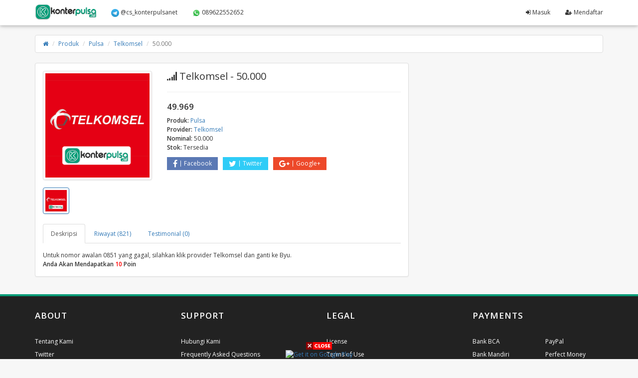

--- FILE ---
content_type: text/html; charset=UTF-8
request_url: https://konterpulsa.net/produk/pulsa/telkomsel/50000-1051
body_size: 7508
content:
<!DOCTYPE html>
<html>
  <head>
    <title>Beli Pulsa Telkomsel - 50.000 Murah</title>
    <meta property="og:title" content="Beli Pulsa Telkomsel - 50.000 murah"/>
    <meta property="og:image" content="https://konterpulsa.net/images/produk/pulsa/telkomsel-1051-jzlh.png"/>
    <meta property="og:description" content="Beli Telkomsel - 50.000 harga murah. Tersedia juga produk isi ulang pulsa & kuota all operator, token PLN, voucher game, topup game, bayar belanja online, topup ewallet, dan lainnya."/>
    <meta charset="utf-8"/>
    <meta name="viewport" content="width=device-width, initial-scale=1.0, maximum-scale=1.0, user-scalable=no"/>
    <meta name="apple-mobile-web-app-capable" content="yes"/>
    <meta name="description" content=" Untuk nomor awalan 0851 yang gagal, silahkan klik provider Telkomsel dan ganti ke Byu.Anda Akan Mendapatkan 10 Poin"/>
    <meta name="keywords" content="beli pulsa online, beli pulsa listrik, beli pulsa pakai paypal, beli pulsa via paypal, beli pulsa online murah"/>
    <meta name="msvalidate.01" content=""/>
    <meta name="google-site-verification" content=""/>
    <link rel="icon" href="https://konterpulsa.net/favicon.ico" type="image/x-icon"/>
    <link rel="shortcut icon" href="https://konterpulsa.net/favicon.ico" type="image/x-icon"/>
    <link href="https://konterpulsa.net/assets/css/bootstrap.min.css" rel="stylesheet"/>
    <link href="https://konterpulsa.net/assets/css/bootstrap-theme.css" rel="stylesheet"/>
    <link href="https://konterpulsa.net/assets/css/font-awesome.min.css" rel="stylesheet"/>
    <link href="//fonts.googleapis.com/css?family=Open+Sans:400italic,600italic,400,600" rel="stylesheet"/>
    <link href="https://konterpulsa.net/assets/css/custom1.css" rel="stylesheet"/>
    <style type="text/css">
      body {
      padding-top: 48px;
      }
    </style>
    <script src="https://konterpulsa.net/assets/js/jquery.min.js"></script>
	<style type="text/css">
.table-responsive>.table>tbody>tr>td, .table-responsive>.table>tbody>tr>th, .table-responsive>.table>tfoot>tr>td, .table-responsive>.table>tfoot>tr>th, .table-responsive>.table>thead>tr>td, .table-responsive>.table>thead>tr>th {
white-space: normal;
}
.badge, .badge-danger, .badge-important {
  display: inline;
  padding: .2em .6em .3em;
  font-size: 75%;
  font-weight: bold;
  line-height: 1;
  color: #fff;
  text-align: center;
  white-space: nowrap;
  vertical-align: baseline;
  border-radius: .25em;
  }
</style>

    <style type="text/css">
    body{padding-top:70px;}
    #content,#content-left,#content-right,#image,#content-right>h1,.nav-tabs{margin-bottom: 15px;}
    .input-group-addon i{width: 12px;text-align: center;}
    .img-thumbnail.active{border-color: #337ab7;}
    #image {text-align: center;}
    #image img{margin: 0 auto;overflow: hidden;}
    .social-share{margin-bottom: 40px;}
    .social-share ul li{float:left;margin-right:10px;}
    .social-share ul li a{display:inline-block;padding:4px 12px;font-size:12px;color:#FFF;}
    .social-share ul li a.facebook{background: #5b79b4;}
    .social-share ul li a.facebook:hover{background: #4565a3;}
    .social-share ul li a.twitter{background: #2fccf7;}
    .social-share ul li a.twitter:hover{background: #1db9e3;}
    .social-share ul li a.gplus{background: #ed492a;}
    .social-share ul li a.gplus:hover{background: #d33416;}
    .social-share ul li a i{border-right: 1px solid #FFF;padding-right:6px;margin-right:6px;}
    </style>
	<script type="application/ld+json"> { "@context": "http://schema.org", "@type": "Organization", "name": "Konter Pulsa", "legalName":"Konter Pulsa", "foundingDate":"2016", "logo": "https://konterpulsa.net/assets/logo-square.png", "image":"https://konterpulsa.net/assets/logo-square.png", "url": "https://konterpulsa.net", "address": {"@type":"PostalAddress","streetAddress":"Jalan Brantas RT/RW 002/005 Dukuhdimoro, Mojoagung","addressLocality":"Kabupaten Jombang","addressRegion":"Jawa Timur","postalCode":"61482","addressCountry":"Indonesia"}, "sameAs": [ "https://www.facebook.com/konterpulsanet", "https://twitter.com/konterpulsa24", "https://www.instagram.com/konterpulsa24" ], "contactPoint": [ { "@type": "ContactPoint", "contactType": "customer service", "telephone": "+6282335176363", "email":"mailto:support@konterpulsa.net", "url":"https://konterpulsa.net/contact-us" } ] }</script> <script type='application/ld+json'>{ "@context": "https://schema.org", "@type": "WebSite", "name":"Beli Pulsa Online Murah", "alternateName":"Konter Pulsa", "url": "https://konterpulsa.net", "image":{"@type":"ImageObject", "url":"https://konterpulsa.net/assets/logo-square.png", "height":"596", "width":"596"}, "potentialAction": { "@type": "SearchAction", "target": "https://konterpulsa.net/produk/?search={search_term_string}", "query-input": "required name=search_term_string" } }</script> 
	   
	   <script type="application/ld+json">
{
  "@context": "http://schema.org",
  "@type": "Product",
  "aggregateRating": {
    "@type": "AggregateRating",
    "ratingValue": "4.5",
    "reviewCount": "15"
  },
  "description": "Beli Telkomsel - 50.000 harga murah.",
  "name": "Telkomsel - 50.000",
  "image": "https://konterpulsa.net/images/produk/pulsa/telkomsel-1051-jzlh.png",
  "brand": "Telkomsel",
  "sku": "S50",
  "mpn": "S50",
  "offers": {
    "@type": "Offer",
    "availability": "http://schema.org/InStock",
    "price": "49.694",
    "priceCurrency": "IDR",
    "priceValidUntil": "2045-08-26",
    "url": "https://konterpulsa.net/produk/pulsa/telkomsel/50000-1051"
  },
  "review": [
    {
      "@type": "Review",
      "author": "Fikky Frediandika",
      "datePublished": "2019-08-26",
      "description": "Beli pulsa online proses cepat.",
      "name": "Sangat Direkomendasikan",
      "reviewRating": {
        "@type": "Rating",
        "bestRating": "5",
        "ratingValue": "5",
        "worstRating": "1"
      }
    },
    {
      "@type": "Review",
      "author": "Verlie Chesar",
      "datePublished": "2019-04-06",
      "description": "Mantul... Pertahankan Dan Tingkatkan terus pelayananmu Demi Kepuasan Pelangganmu",
      "name": "Sangat Direkomendasikan",
      "reviewRating": {
        "@type": "Rating",
        "bestRating": "5",
        "ratingValue": "5",
        "worstRating": "1"
      }
    }
  ]
}
</script>
  </head>
  <body>
        	<nav class="navbar navbar-inverse navbar-fixed-top hidden-print" role="navigation">
      <div class="container">
        <div class="navbar-header">
          <button type="button" class="navbar-toggle collapsed" data-toggle="collapse" data-target=".subnav-collapse" aria-expanded="false" aria-controls="navbar">
            <span class="sr-only">
              Toggle navigation
            </span>
            <span class="icon-bar">
            </span>
            <span class="icon-bar">
            </span>
            <span class="icon-bar">
            </span>
          </button>
          <button type="button" class="navbar-toggle collapsed" data-toggle="collapse" data-target="#navbar" aria-expanded="false" aria-controls="navbar">
            <span class="sr-only">
              Toggle navigation
            </span>
            <span class="fa fa-user">
            </span>
          </button>
          <a class="navbar-brand" href="https://konterpulsa.net/"><img src="https://konterpulsa.net/assets/logo.png" style="margin-top:-7px; height: 32px" alt="logo"/></a>
        </div>
        <div id="navbar" class="navbar-collapse collapse navbar-ex1-collapse">
          <ul class="nav navbar-nav">
           <li>
  <a href="http://t.me/cs_konterpulsanet" rel="nofollow" title="kontak Telegram Konter Pulsa Online"><img src="/assets/telegram.png" alt="kontak Telegram Konter Pulsa Online" border="0" width="16" height="16"/> @cs_konterpulsanet</a>
</li>
            <li>
  <a href="https://api.whatsapp.com/send?phone=6289622552652&text=Transaksi%20ke%20nomor%20%3A%0AJumlah%20Transfer%20%3A%0AAtas%20Nama%20%3A%0AMasalah%20%3A%0A" rel="nofollow" title="kontak Whatsapp Konter Pulsa Online"><img src="/assets/whatsapp.png" alt="kontak Whatsapp Konter Pulsa Online" border="0" width="16" height="16"/> 089622552652</a>
</li>
          </ul>
          <ul class="nav navbar-nav navbar-right">
                        <li>
              <a href="https://konterpulsa.net/user/login"><i class="fa fa-sign-in"></i> Masuk</a>
            </li>
                        <li>
              <a href="https://konterpulsa.net/user/register"><i class="fa fa-user-plus"></i> Mendaftar</a>
            </li>
                                  </ul>
        </div>
      </div>
    </nav>
            <div class="container">
      <ul class="breadcrumb">
        <li><a href="https://konterpulsa.net/"><i class="fa fa-home"></i></a></li>
        <li><a href="https://konterpulsa.net/produk">Produk</a></li>
        <li><a href="https://konterpulsa.net/produk/pulsa">Pulsa</a></li>
        <li><a href="https://konterpulsa.net/produk/pulsa/telkomsel">Telkomsel</a></li>
        <li class="active"><span>50.000</span></li>
      </ul>
      <div class="row">
        <div class="col-sm-8" id="content">
          <div class="panel panel-default">
            <div class="panel-body">
              <div class="row">
                <div id="content-left" class="col-sm-6 col-lg-4">
                  <div id="image"><a href="#"><img id="produk-image" class="img-thumbnail" src="https://konterpulsa.net/images/produk/pulsa/telkomsel-1051-jzlh.png" alt="Pulsa Telkomsel - 50.000" title="Pulsa Telkomsel - 50.000"/></a></div>
                                    <div class="row" id="images">
                                        <div class="col-xs-4">
                      <a href="#" data-image="telkomsel-1051-jzlh.png"><img src="https://konterpulsa.net/images/produk/pulsa/thumb-telkomsel-1051-jzlh.png" class="img-thumbnail active"/></a>
                    </div>
                                      </div>
                                  </div>
                <div id="content-right" class="col-sm-6 col-lg-8">
                  <h1 style="font-size: 20px;"><i class="fa fa-signal"></i> Telkomsel - 50.000</h1>
                  <hr/>
                  <ul class="list-unstyled">
                    <li><h3 style="font-size: 17px;font-weight: bold;">49.969</h3></li>
                    <li><strong>Produk:</strong> <a href="https://konterpulsa.net/produk/pulsa"><span>Pulsa</span></a></li>
				    <li><strong>Provider:</strong> <a href="https://konterpulsa.net/produk/pulsa/telkomsel"><span>Telkomsel</span></a></li>
				    <li><strong>Nominal:</strong> <span>50.000</span></li>
				    <li><strong>Stok:</strong> <span>Tersedia</span></li>
                  </ul>
                  <div class="social-share">
                    <ul class="list-unstyled">
                      <li><a href="https://www.facebook.com/sharer/sharer.php?u=https%3A%2F%2Fkonterpulsa.net%2Fproduk%2Fpulsa%2Ftelkomsel%2F50000-1051" target="_blank" class="facebook"><i class="fa fa-facebook fa-lg"></i>Facebook</a></li>
                      <li><a href="https://twitter.com/home?status=https%3A%2F%2Fkonterpulsa.net%2Fproduk%2Fpulsa%2Ftelkomsel%2F50000-1051" target="_blank" class="twitter"><i class="fa fa-twitter fa-lg"></i>Twitter</a></li>
                      <li><a href="https://plus.google.com/share?url=https%3A%2F%2Fkonterpulsa.net%2Fproduk%2Fpulsa%2Ftelkomsel%2F50000-1051" target="_blank" class="gplus"><i class="fa fa-google-plus fa-lg"></i>Google+</a></li>
                    </ul>
                  </div>
                  <div class="clearfix"></div>
                </div>
                <div class="col-sm-12">
                  <ul class="nav nav-tabs" role="tablist" style="margin-top: 5px;">
                    <li role="presentation" class="active"><a href="#deskripsi" aria-controls="deskripsi" role="tab" data-toggle="tab">Deskripsi</a></li>
                    <li role="presentation"><a href="#riwayat" aria-controls="riwayat" role="tab" data-toggle="tab">Riwayat (821)</a></li>
                    <li role="presentation"><a href="#testimonial" aria-controls="testimonial" role="tab" data-toggle="tab">Testimonial (0)</a></a></li>
                  </ul>
                  <div class="tab-content">
                    <div role="tabpanel" class="tab-pane fade in active" id="deskripsi">
                      Untuk nomor awalan 0851 yang gagal, silahkan klik provider Telkomsel dan ganti ke Byu.<br><b>Anda Akan Mendapatkan <font color="RED">10</font> Poin</b>                    </div>
                    <div role="tabpanel" class="tab-pane fade" id="riwayat">
                                                                  <div class="alert alert-info alert-dismissible fade in" role="alert"><button type="button" class="close" data-dismiss="alert" aria-label="Close"><span aria-hidden="true">&times;</span></button>Menampilkan 10 riwayat transaksi terakhir.</div>
                                            <div class="table-responsive">
                        <table class="table table-striped" style="margin-bottom: 0;">
                          <thead>
                            <tr>
                              <th>Tanggal</th>
                              <th>No. Telepon</th>
                              <th>Pembayaran</th>
                              <th>Status</th>
                            </tr>
                          </thead>
                          <tbody>
                                                        <tr>
                              <td><a href="https://konterpulsa.net/history/view/5257118" target="_blank">21/01/2026 19:15:34</a></td>
                              <td>081245341XXX</td>
                              <td>Saldo Akun</td>
                              <td><span class="badge badge-success" style="width: 50px;" data-toggle="tooltip" data-title="Transaksi berhasil">SUKSES</span></td>
                            </tr>
                                                        <tr>
                              <td><a href="https://konterpulsa.net/history/view/5257117" target="_blank">21/01/2026 19:12:48</a></td>
                              <td>085347032XXX</td>
                              <td>Saldo Akun</td>
                              <td><span class="badge badge-success" style="width: 50px;" data-toggle="tooltip" data-title="Transaksi berhasil">SUKSES</span></td>
                            </tr>
                                                        <tr>
                              <td><a href="https://konterpulsa.net/history/view/5257069" target="_blank">21/01/2026 17:02:40</a></td>
                              <td>085358556XXX</td>
                              <td>Saldo Akun</td>
                              <td><span class="badge badge-success" style="width: 50px;" data-toggle="tooltip" data-title="Transaksi berhasil">SUKSES</span></td>
                            </tr>
                                                        <tr>
                              <td><a href="https://konterpulsa.net/history/view/5257011" target="_blank">21/01/2026 14:28:57</a></td>
                              <td>081241513XXX</td>
                              <td>Saldo Akun</td>
                              <td><span class="badge badge-success" style="width: 50px;" data-toggle="tooltip" data-title="Transaksi berhasil">SUKSES</span></td>
                            </tr>
                                                        <tr>
                              <td><a href="https://konterpulsa.net/history/view/5256953" target="_blank">21/01/2026 11:52:32</a></td>
                              <td>082396859XXX</td>
                              <td>Saldo Akun</td>
                              <td><span class="badge badge-success" style="width: 50px;" data-toggle="tooltip" data-title="Transaksi berhasil">SUKSES</span></td>
                            </tr>
                                                        <tr>
                              <td><a href="https://konterpulsa.net/history/view/5256919" target="_blank">21/01/2026 10:53:57</a></td>
                              <td>082239640XXX</td>
                              <td>Saldo Akun</td>
                              <td><span class="badge badge-success" style="width: 50px;" data-toggle="tooltip" data-title="Transaksi berhasil">SUKSES</span></td>
                            </tr>
                                                        <tr>
                              <td><a href="https://konterpulsa.net/history/view/5256894" target="_blank">21/01/2026 09:21:43</a></td>
                              <td>081265758XXX</td>
                              <td>Saldo Akun</td>
                              <td><span class="badge badge-success" style="width: 50px;" data-toggle="tooltip" data-title="Transaksi berhasil">SUKSES</span></td>
                            </tr>
                                                        <tr>
                              <td><a href="https://konterpulsa.net/history/view/5256887" target="_blank">21/01/2026 08:56:00</a></td>
                              <td>082376624XXX</td>
                              <td>Saldo Akun</td>
                              <td><span class="badge badge-success" style="width: 50px;" data-toggle="tooltip" data-title="Transaksi berhasil">SUKSES</span></td>
                            </tr>
                                                        <tr>
                              <td><a href="https://konterpulsa.net/history/view/5256878" target="_blank">21/01/2026 08:20:47</a></td>
                              <td>082152804XXX</td>
                              <td>Saldo Akun</td>
                              <td><span class="badge badge-success" style="width: 50px;" data-toggle="tooltip" data-title="Transaksi berhasil">SUKSES</span></td>
                            </tr>
                                                        <tr>
                              <td><a href="https://konterpulsa.net/history/view/5256813" target="_blank">21/01/2026 04:54:03</a></td>
                              <td>082312295XXX</td>
                              <td>Saldo Akun</td>
                              <td><span class="badge badge-success" style="width: 50px;" data-toggle="tooltip" data-title="Transaksi berhasil">SUKSES</span></td>
                            </tr>
                                                      </tbody>
                        </table>
                      </div>
                                          </div>
                    <div role="tabpanel" class="tab-pane fade" id="testimonial">
                                            <div class="alert alert-warning" style="margin-bottom: 0;">Tidak ada testimonial</div>
                                          </div>
                  </div>
                </div>
              </div>
            </div>
          </div>
        </div>
        <!--<div class="col-sm-4">
          <div class="panel panel-default" id="order">
            <div class="panel-heading">
              <h3><i class="fa fa-shopping-cart"></i> Beli Pulsa</h3>
            </div>
            <div class="panel-body">
              <form action="https://konterpulsa.net/pulsa" id="order_form" method="post" accept-charset="utf-8">
                                                      <input type="hidden" name="csrf_token" value="e990c68d991e6465ded4148c34a1445e" />
                <!--<div class="form-group">
                  <label class="sr-only1">Provider</label>
                  <input class="form-control" value="Telkomsel" readonly="readonly" />
                </div>
                <div class="form-group">
                  <label class="sr-only1">Nominal</label>
                  <input class="form-control" value="50.000" readonly="readonly" />
                </div>-->
                <!--                <div class="form-group">
                  <label class="sr-only1">Nomor HP</label>
                  <input class="form-control" name="nomor_hp" maxlength="14" placeholder="Nomor HP" required="required"/>
                </div>
                <div class="form-group">
                  <label class="sr-only1">Pembayaran</label>
                  <select class="form-control" name="pembayaran"><option value="bank_bca">BCA</option><option value="blu_bca">blu by BCA Digital</option><option value="bank_bni">BNI</option><option value="bri_gm">BRI</option><option value="bsi_gm">BSI</option><option value="jenius_gm">Jenius SMBC</option><option value="next_linkaja">Linkaja Transfer</option><option value="bank_mandiri">Mandiri</option><option value="ovo_user">OVO Transfer</option><option value="qris_dana">QRIS</option><option value="seabank_gm">SeaBank</option><option value="next_shopeepay">Shopeepay Transfer</option><option value="balance" disabled="disabled">Saldo Akun (Hanya member)</option><option value="retail_linkqu" disabled="disabled">Alfamart & Indomaret (Hanya member)</option><option value="va_linkqu" disabled="disabled">Virtual Account (Tidak diijinkan)</option></select>
                </div>
                                <div class="form-group">
                  Dengan mengklik melakukan pembelian berarti kamu sudah setuju dengan <a href="https://konterpulsa.net/tos" target="_blank">Syarat dan Ketentuan</a> yang berlaku.
                </div>
                <div>
                  <button class="btn btn-primary btn-block" name="submit" value="konfirmasi" id="submit">Beli Sekarang</button>
                </div>
                <input type="hidden" name="operator" value="153"/>
                <input type="hidden" name="voucher" value="1051"/>
                <input type="hidden" name="json_format" value="1"/>
              </form>            </div>
          </div>
        </div>-->
      </div>
    </div>
	    	<script type="text/javascript">
$(document).ready(function() {$(&#39;img#closed&#39;).click(function(){$(&#39;#bl_banner&#39;).hide(90);});});
</script>
<div id="fixedban" style="width:100%;margin:auto;text-align:center;float:none;overflow:hidden;display:scroll;position:fixed;bottom:0;z-index:999;-webkit-transform:translateZ(0);">
<div><a id="close-fixedban" onclick="document.getElementById('fixedban').style.display = 'none';" style="cursor:pointer;"><img alt="close" src="https://1.bp.blogspot.com/-_A83iDM6JYc/VhtxROLILrI/AAAAAAAADK4/aM4ikIA6aqI/s1600/btn_close.gif" title="close button" style="vertical-align:middle;"></a></div>
<div style="text-align:center;display:block;max-width:728px;height:auto;overflow:hidden;margin:auto">
<a href="https://bit.ly/KonterPulsaApp" title="Get it on Google Play"><img style="max-width:300px;height:auto;vertical-align:middle;" alt="Get it on Google Play" src="https://masjid-darussalam.org/wp-content/uploads/2020/04/google-play.png"></a>
</div>
</div>
        <!-- foot -->
    <div class="extra hidden-print">
      <div class="container">
        <div class="row">
          <div class="col-sm-3">
            <h4>
              About
            </h4>
            <ul>
              <li>
                <a href="https://konterpulsa.net/about">Tentang Kami</a>
              </li>
              <li>
                <a href="https://twitter.com/achunk17" target="_blank">Twitter</a>
              </li>
              <li>
                <a href="https://facebook.com/achunks" target="_blank">Facebook</a>
              </li>
              <li>
                <a href="https://plus.google.com/+AchunkJealousMan" target="_blank">Google+</a>
              </li>
            </ul>
          </div>
          <div class="col-sm-3">
            <h4>
              Support
            </h4>
            <ul>
              <li>
                <a href="https://konterpulsa.net/contact_us">Hubungi Kami</a>
              </li>
              <li>
                <a href="https://konterpulsa.net/faq">Frequently Asked Questions</a>
              </li>
              <li>
                <a href="javascript:;">Video Tutorial</a>
              </li>
              <li>
                <a href="javascript:;">Feedback</a>
              </li>
            </ul>
          </div>
          <div class="col-sm-3">
            <h4>
              Legal
            </h4>
            <ul>
              <li>
                <a href="javascript:;">License</a>
              </li>
              <li>
                <a href="javascript:;">Terms of Use</a>
              </li>
              <li>
                <a href="javascript:;">Privacy Policy</a>
              </li>
              <li>
                <a href="javascript:;">Security</a>
              </li>
            </ul>
          </div>
          <div class="col-sm-3">
            <h4>
              Payments
            </h4>
            <div class="row">
              <div class="col-xs-6">
                <ul>
                  <li>
                    <a href="http://www.klikbca.com" target="_blank">Bank BCA</a>
                  </li>
                  <li>
                    <a href="https://ib.bankmandiri.co.id" target="_blank">Bank Mandiri</a>
                  </li>
                  <li>
                    <a href="https://ibank.bni.co.id" target="_blank">Bank BNI</a>
                  </li>
                  <li>
                    <a href="https://ib.bri.co.id" target="_blank">Bank BRI</a>
                  </li>
                </ul>
              </div>
              <div class="col-xs-6">
                <ul>
                  <li>
                    <a href="https://www.paypal.com" target="_blank">PayPal</a>
                  </li>
                  <li>
                    <a href="https://www.perfectmoney.is" target="_blank">Perfect Money</a>
                  </li>
                  <li>
                    <a href="https://www.fasapay.com/FP163805" target="_blank">FasaPay</a>
                  </li>
                  <li>
                    <a href="https://www.bitcoin.co.id" target="_blank">Bitcoin</a>
                  </li>
                </ul>
              </div>
            </div>
          </div>
        </div>
      </div>
      <!-- /container -->
    </div>
    <div class="footer hidden-print">
      <div class="container">
        <div class="row">
          <div id="footer-copyright" class="col-md-6">
            <span style="line-height: 34px;">
              &copy; 2026 <a href="https://konterpulsa.net/">Konter Pulsa
</a>
            </span>
          </div>
          <!-- /span6 -->
          <div id="footer-terms" class="col-md-6">
            <ul class="list-inline pull-right">
                <li>
                  <a href="https://facebook.com/achunks"><i class="fa fa-facebook"></i></a>
                </li>
                <li>
                  <a href="https://twitter.com/achunk17"><i class="fa fa-twitter"></i></a>
                </li>
                <li>
                  <a href="https://www.linkedin.com/in/achunk17"><i class="fa fa-linkedin"></i></a>
                </li>
                <li>
                  <a href="https://plus.google.com/+AchunkJealousMan"><i class="fa fa-google-plus"></i></a>
                </li>
                <li>
                  <!-- Jangan Hapus Copyright ini --><a href="http://w38s.com" target="_blank"><i class="fa fa-copyright"></i></a>
                </li>
              </ul>
          </div>
          <!-- /.span6 -->
        </div>
        <!-- /row -->
      </div>
      <!-- /container -->
    </div>
    <div class="modal fade" id="myModal" tabindex="-1" role="dialog" aria-labelledby="myModal-label" aria-hidden="true">
      <div class="modal-dialog">
        <div class="modal-content">
          <div class="margin-bottom margin-top text-center">
            <img src="https://konterpulsa.net/assets/ajax-loader.gif" alt="loading"/>
          </div>
        </div>
      </div>
    </div>
    <script src="https://konterpulsa.net/assets/js/bootstrap.min.js">
    </script>
    <script src="https://konterpulsa.net/assets/js/notify.min.js"></script>
            	    <script type="text/javascript">
      jQuery(function($) {
        $(document.body).on("show.bs.modal", function() {
          $(".modal-content").html('<div class="text-center" style="padding:15px;"><i class="fa fa-spinner fa-pulse fa-3x fa-fw"></i></div>');
          $(".modal").removeData("bs.modal");
        });
        $("[data-toggle='tooltip']").tooltip();
        $("[data-toggle='popover']").popover();
        var backToTop = $('<a>', { id: 'back-to-top', href: '#top' });
		var icon = $('<i>', { class: 'fa fa-chevron-up' });
		backToTop.appendTo ('body');
		icon.appendTo (backToTop);
	    backToTop.hide();
	    $(window).scroll(function () {
	        if ($(this).scrollTop() > 150) {
	            backToTop.fadeIn ();
	        } else {
	            backToTop.fadeOut ();
	        }
	    });
	    backToTop.click (function (e) {
	    	e.preventDefault ();
	        $('body, html').animate({
	            scrollTop: 0
	        }, 600);
	    });
        $('button[data-target=".subnav-collapse"]').click (function (e) {
	    	e.preventDefault ();
            $('body, html').animate({
	            scrollTop: 0
	        }, 600);           
	    });
        $("#alert").fadeTo(2000, 500).slideUp(500, function() {
            $(this).alert('close');
        });
        $('.subnav-collapse > .mainnav > li.dropdown > a[data-toggle="dropdown-x"]').on('click', function (event) {
            $('.subnav-collapse > .mainnav > .dropdown.open').not($(this).parent()).removeClass('open');
            $(this).parent().toggleClass('open');
            return false;
        });
      });
    </script>
    <script>
      function callCron() {
        $.get("https://konterpulsa.net/cron");
      }
      var cron_time = 30000;
callCron();
setInterval(callCron, cron_time);
    </script>
    <script>
    $(document).ready(function(){
        var url = document.location.toString();
        if (url.match('#')) {
            $('.nav-tabs a[href="#' + url.split('#')[1] + '"]').tab('show');
        }
        $('.nav-tabs a').on('shown.bs.tab', function (e) {
            window.location.hash = e.target.hash;
        })
        $("#images a").click(function(){
            $("#produk-image").attr("src", "https://konterpulsa.net/images/produk/pulsa/"+$(this).data("image"));
            $('#images img').removeClass('active');
            $(this).find('img').addClass('active');
            return false;
        })
        $("#image a").click(function(){
            var image_url = $("#produk-image").attr('src');
            $("#myModal").modal("show");
            $("#myModal .modal-content").html('<div class="modal-header"><button type="button" class="close" data-dismiss="modal" aria-label="Close"><span aria-hidden="true">&times;</span></button><h4 class="modal-title">Preview Image</h4></div><div class="modal-body" style="text-align:center"><img style="margin: 0 auto;max-width:100%" src="'+image_url+'"></div>');
            return false;
        })
    })
    $(document).on("submit", "#order_form", function() {
      $("#submit").button('loading');
      var url = $(this).attr('action');
      $.post(url, $(this).serialize(), function(data) {
        if (data.success) {
          window.location.href ="https://konterpulsa.net/history/view/"+data.id;
        }
        else {
          for (i = 0; i < data.errors.length; i++) {
            $.notify(data.errors[i], "error");
          }
          $.get("https://konterpulsa.net/produk/pulsa/telkomsel/50000-1051", function(data){
            var csrf = $(data).find('#order_form [name="csrf_token"]').val();
            $('#order_form [name="csrf_token"]').val(csrf);
                      })
          $("#submit").button('reset');
        }
      })
      .fail(function() {
        $.get("https://konterpulsa.net/produk/pulsa/telkomsel/50000-1051", function(data){
          var csrf = $(data).find('#order_form [name="csrf_token"]').val();
          $('#order_form [name="csrf_token"]').val(csrf);
                  })
        $.notify("Terjadi kesalahan saat memproses permintaan, silakan coba lagi atau refresh halaman ini.", "error");
        $("#submit").button('reset');
      })
      return false;
    });
    </script>
	<!-- Global site tag (gtag.js) - Google Analytics -->
<script async src="https://www.googletagmanager.com/gtag/js?id=UA-37557933-2"></script>
<script>
  window.dataLayer = window.dataLayer || [];
  function gtag(){dataLayer.push(arguments);}
  gtag('js', new Date());

  gtag('config', 'UA-37557933-2');
</script>
<!--Google Analytics-->
  </body>
</html>
